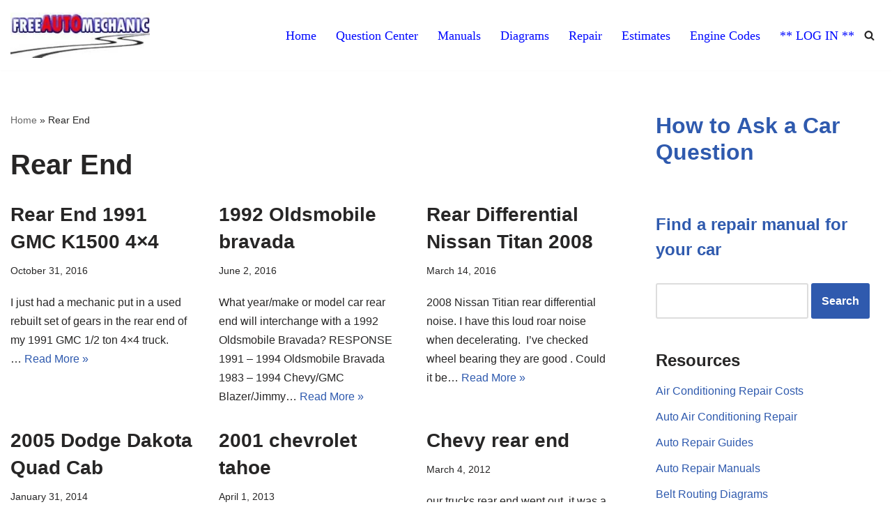

--- FILE ---
content_type: text/html; charset=UTF-8
request_url: https://www.freeautomechanic.com/mechanic/forum/tag/rear-end
body_size: 13809
content:
<!DOCTYPE html><html lang="en-US"><head><script data-no-optimize="1">var litespeed_docref=sessionStorage.getItem("litespeed_docref");litespeed_docref&&(Object.defineProperty(document,"referrer",{get:function(){return litespeed_docref}}),sessionStorage.removeItem("litespeed_docref"));</script> <meta charset="UTF-8"><meta name="viewport" content="width=device-width, initial-scale=1, minimum-scale=1"><link rel="profile" href="http://gmpg.org/xfn/11"><meta name='robots' content='index, follow, max-image-preview:large, max-snippet:-1, max-video-preview:-1' /><title>Rear End Archives - FreeAutoMechanic Advice</title><link rel="canonical" href="https://www.freeautomechanic.com/mechanic/forum/tag/rear-end" /><meta property="og:locale" content="en_US" /><meta property="og:type" content="article" /><meta property="og:title" content="Rear End Archives" /><meta property="og:url" content="https://www.freeautomechanic.com/mechanic/forum/tag/rear-end" /><meta property="og:site_name" content="FreeAutoMechanic Advice" /><meta name="twitter:card" content="summary_large_image" /><link rel="alternate" type="application/rss+xml" title="FreeAutoMechanic Advice &raquo; Feed" href="https://www.freeautomechanic.com/mechanic/forum/feed" /><link rel="alternate" type="application/rss+xml" title="FreeAutoMechanic Advice &raquo; Comments Feed" href="https://www.freeautomechanic.com/mechanic/forum/comments/feed" /><link rel="alternate" type="application/rss+xml" title="FreeAutoMechanic Advice &raquo; Rear End Tag Feed" href="https://www.freeautomechanic.com/mechanic/forum/tag/rear-end/feed" /><link data-optimized="2" rel="stylesheet" href="https://www.freeautomechanic.com/mechanic/forum/wp-content/litespeed/css/bae8f2853fa0fdc34179aa8d2bcdd166.css?ver=aabc7" /><link rel="https://api.w.org/" href="https://www.freeautomechanic.com/mechanic/forum/wp-json/" /><link rel="alternate" title="JSON" type="application/json" href="https://www.freeautomechanic.com/mechanic/forum/wp-json/wp/v2/tags/196" /><link rel="EditURI" type="application/rsd+xml" title="RSD" href="https://www.freeautomechanic.com/mechanic/forum/xmlrpc.php?rsd" /><meta name="generator" content="WordPress 6.8.3" /> <script type="application/ld+json" class="saswp-schema-markup-output">[{"@context":"https:\/\/schema.org\/","@graph":[{"@context":"https:\/\/schema.org\/","@type":"SiteNavigationElement","@id":"https:\/\/www.freeautomechanic.com\/mechanic\/forum\/#home","name":"Home","url":"https:\/\/www.freeautomechanic.com"},{"@context":"https:\/\/schema.org\/","@type":"SiteNavigationElement","@id":"https:\/\/www.freeautomechanic.com\/mechanic\/forum\/#question-center","name":"Question Center","url":"https:\/\/www.freeautomechanic.com\/mechanic\/forum\/"},{"@context":"https:\/\/schema.org\/","@type":"SiteNavigationElement","@id":"https:\/\/www.freeautomechanic.com\/mechanic\/forum\/#diagrams","name":"Diagrams","url":"https:\/\/www.freeautomechanic.com\/diagrams.html"},{"@context":"https:\/\/schema.org\/","@type":"SiteNavigationElement","@id":"https:\/\/www.freeautomechanic.com\/mechanic\/forum\/#manuals","name":"Manuals","url":"https:\/\/www.freeautomechanic.com\/manuals.html"},{"@context":"https:\/\/schema.org\/","@type":"SiteNavigationElement","@id":"https:\/\/www.freeautomechanic.com\/mechanic\/forum\/#estimates","name":"Estimates","url":"https:\/\/www.freeautomechanic.com\/free-auto-repair-estimates-online.html"},{"@context":"https:\/\/schema.org\/","@type":"SiteNavigationElement","@id":"https:\/\/www.freeautomechanic.com\/mechanic\/forum\/#repair","name":"Repair","url":"https:\/\/www.freeautomechanic.com\/automotive-repair.html"},{"@context":"https:\/\/schema.org\/","@type":"SiteNavigationElement","@id":"https:\/\/www.freeautomechanic.com\/mechanic\/forum\/#engine-codes","name":"Engine Codes","url":"https:\/\/www.freeautomechanic.com\/diagnostictroblecodes.html"},{"@context":"https:\/\/schema.org\/","@type":"SiteNavigationElement","@id":"https:\/\/www.freeautomechanic.com\/mechanic\/forum\/#log-in","name":"** LOG IN **","url":"https:\/\/www.freeautomechanic.com\/mechanic\/forum\/wp-login.php"}]}]</script> <link rel="icon" href="https://www.freeautomechanic.com/mechanic/forum/wp-content/uploads/2018/03/cropped-logo-freeautomechanic.fw_-1-32x32.png" sizes="32x32" /><link rel="icon" href="https://www.freeautomechanic.com/mechanic/forum/wp-content/uploads/2018/03/cropped-logo-freeautomechanic.fw_-1-192x192.png" sizes="192x192" /><link rel="apple-touch-icon" href="https://www.freeautomechanic.com/mechanic/forum/wp-content/uploads/2018/03/cropped-logo-freeautomechanic.fw_-1-180x180.png" /><meta name="msapplication-TileImage" content="https://www.freeautomechanic.com/mechanic/forum/wp-content/uploads/2018/03/cropped-logo-freeautomechanic.fw_-1-270x270.png" /> <script type="litespeed/javascript" data-src="https://pagead2.googlesyndication.com/pagead/js/adsbygoogle.js?client=ca-pub-5950293074584657"
     crossorigin="anonymous"></script>  <script type="litespeed/javascript" data-src="https://www.googletagmanager.com/gtag/js?id=G-DKBKNSW93H"></script> <script type="litespeed/javascript">window.dataLayer=window.dataLayer||[];function gtag(){dataLayer.push(arguments)}
gtag('js',new Date());gtag('config','G-DKBKNSW93H')</script> </head><body  class="archive tag tag-rear-end tag-196 wp-custom-logo wp-theme-neve wp-child-theme-neve-child  nv-blog-grid nv-sidebar-right menu_sidebar_slide_left" id="neve_body"  ><div class="wrapper"><header class="header" role="banner">
<a class="neve-skip-link show-on-focus" href="#content" tabindex="0">
Skip to Question		</a><div id="header-grid"  class="hfg_header site-header"><nav class="header--row header-main hide-on-mobile hide-on-tablet layout-full-contained nv-navbar header--row"
data-row-id="main" data-show-on="desktop"><div
class="header--row-inner header-main-inner"><div class="container"><div
class="row row--wrapper"
data-section="hfg_header_layout_main" ><div class="hfg-slot left"><div class="builder-item desktop-right"><div class="item--inner builder-item--logo"
data-section="title_tagline"
data-item-id="logo"><div class="site-logo">
<a class="brand" href="https://www.freeautomechanic.com/mechanic/forum/" title="&larr; FreeAutoMechanic Advice"
aria-label="FreeAutoMechanic Advice Ask a Car Mechanic Questions for Free" rel="home"><img width="250" height="81" src="https://www.freeautomechanic.com/mechanic/forum/wp-content/uploads/2020/06/cropped-auto_repair_questions.jpg.webp" class="neve-site-logo skip-lazy" alt="" data-variant="logo" decoding="async" /></a></div></div></div></div><div class="hfg-slot right"><div class="builder-item has-nav hfg-is-group has-primary-menu"><div class="item--inner builder-item--primary-menu has_menu"
data-section="header_menu_primary"
data-item-id="primary-menu"><div class="nv-nav-wrap"><div role="navigation" class="nav-menu-primary style-border-bottom m-style"
aria-label="Primary Menu"><ul id="nv-primary-navigation-main" class="primary-menu-ul nav-ul menu-desktop"><li id="menu-item-76874" class="menu-item menu-item-type-custom menu-item-object-custom menu-item-76874"><div class="wrap"><a href="https://www.freeautomechanic.com/">Home</a></div></li><li id="menu-item-76875" class="menu-item menu-item-type-custom menu-item-object-custom menu-item-home menu-item-76875"><div class="wrap"><a href="https://www.freeautomechanic.com/mechanic/forum">Question Center</a></div></li><li id="menu-item-76877" class="menu-item menu-item-type-custom menu-item-object-custom menu-item-76877"><div class="wrap"><a href="https://www.freeautomechanic.com/manuals.html">Manuals</a></div></li><li id="menu-item-76876" class="menu-item menu-item-type-custom menu-item-object-custom menu-item-76876"><div class="wrap"><a href="https://www.freeautomechanic.com/diagrams.html">Diagrams</a></div></li><li id="menu-item-76879" class="menu-item menu-item-type-custom menu-item-object-custom menu-item-76879"><div class="wrap"><a href="https://www.freeautomechanic.com/automotive-repair.html">Repair</a></div></li><li id="menu-item-76878" class="menu-item menu-item-type-custom menu-item-object-custom menu-item-76878"><div class="wrap"><a href="https://www.freeautomechanic.com/free-auto-repair-estimates-online.html">Estimates</a></div></li><li id="menu-item-76880" class="menu-item menu-item-type-custom menu-item-object-custom menu-item-76880"><div class="wrap"><a href="https://www.freeautomechanic.com/diagnostictroblecodes.html">Engine Codes</a></div></li><li id="menu-item-76881" class="menu-item menu-item-type-custom menu-item-object-custom menu-item-76881"><div class="wrap"><a href="https://www.freeautomechanic.com/mechanic/forum/wp-login.php">** LOG IN **</a></div></li></ul></div></div></div><div class="item--inner builder-item--header_search_responsive"
data-section="header_search_responsive"
data-item-id="header_search_responsive"><div class="nv-search-icon-component" ><div  class="menu-item-nav-search canvas">
<a aria-label="Search" href="#" class="nv-icon nv-search" >
<svg width="15" height="15" viewBox="0 0 1792 1792" xmlns="http://www.w3.org/2000/svg"><path d="M1216 832q0-185-131.5-316.5t-316.5-131.5-316.5 131.5-131.5 316.5 131.5 316.5 316.5 131.5 316.5-131.5 131.5-316.5zm512 832q0 52-38 90t-90 38q-54 0-90-38l-343-342q-179 124-399 124-143 0-273.5-55.5t-225-150-150-225-55.5-273.5 55.5-273.5 150-225 225-150 273.5-55.5 273.5 55.5 225 150 150 225 55.5 273.5q0 220-124 399l343 343q37 37 37 90z" /></svg>
</a><div class="nv-nav-search" aria-label="search"><div class="form-wrap container responsive-search"><form role="search"
method="get"
class="search-form"
action="https://www.freeautomechanic.com/mechanic/forum/">
<label>
<span class="screen-reader-text">Search for...</span>
</label>
<input type="search"
class="search-field"
aria-label="Search"
placeholder="Search for..."
value=""
name="s"/>
<button type="submit"
class="search-submit nv-submit"
aria-label="Search">
<span class="nv-search-icon-wrap">
<span class="nv-icon nv-search" >
<svg width="15" height="15" viewBox="0 0 1792 1792" xmlns="http://www.w3.org/2000/svg"><path d="M1216 832q0-185-131.5-316.5t-316.5-131.5-316.5 131.5-131.5 316.5 131.5 316.5 316.5 131.5 316.5-131.5 131.5-316.5zm512 832q0 52-38 90t-90 38q-54 0-90-38l-343-342q-179 124-399 124-143 0-273.5-55.5t-225-150-150-225-55.5-273.5 55.5-273.5 150-225 225-150 273.5-55.5 273.5 55.5 225 150 150 225 55.5 273.5q0 220-124 399l343 343q37 37 37 90z" /></svg>
</span>			</span>
</button></form></div><div class="close-container container responsive-search">
<button  class="close-responsive-search" aria-label="Close"
>
<svg width="50" height="50" viewBox="0 0 20 20" fill="#555555"><path d="M14.95 6.46L11.41 10l3.54 3.54l-1.41 1.41L10 11.42l-3.53 3.53l-1.42-1.42L8.58 10L5.05 6.47l1.42-1.42L10 8.58l3.54-3.53z"/></svg>
</button></div></div></div></div></div></div></div></div></div></div></nav><nav class="header--row header-main hide-on-desktop layout-full-contained nv-navbar header--row"
data-row-id="main" data-show-on="mobile"><div
class="header--row-inner header-main-inner"><div class="container"><div
class="row row--wrapper"
data-section="hfg_header_layout_main" ><div class="hfg-slot left"><div class="builder-item mobile-right tablet-right"><div class="item--inner builder-item--logo"
data-section="title_tagline"
data-item-id="logo"><div class="site-logo">
<a class="brand" href="https://www.freeautomechanic.com/mechanic/forum/" title="&larr; FreeAutoMechanic Advice"
aria-label="FreeAutoMechanic Advice Ask a Car Mechanic Questions for Free" rel="home"><img width="250" height="81" src="https://www.freeautomechanic.com/mechanic/forum/wp-content/uploads/2020/06/cropped-auto_repair_questions.jpg.webp" class="neve-site-logo skip-lazy" alt="" data-variant="logo" decoding="async" /></a></div></div></div></div><div class="hfg-slot right"><div class="builder-item tablet-left mobile-left hfg-is-group"><div class="item--inner builder-item--nav-icon"
data-section="header_menu_icon"
data-item-id="nav-icon"><div class="menu-mobile-toggle item-button navbar-toggle-wrapper">
<button type="button" class=" navbar-toggle"
value="Navigation Menu"
aria-label="Navigation Menu "
aria-expanded="false" onclick="if('undefined' !== typeof toggleAriaClick ) { toggleAriaClick() }">
<span class="bars">
<span class="icon-bar"></span>
<span class="icon-bar"></span>
<span class="icon-bar"></span>
</span>
<span class="screen-reader-text">Navigation Menu</span>
</button></div></div><div class="item--inner builder-item--header_search_responsive"
data-section="header_search_responsive"
data-item-id="header_search_responsive"><div class="nv-search-icon-component" ><div  class="menu-item-nav-search canvas">
<a aria-label="Search" href="#" class="nv-icon nv-search" >
<svg width="15" height="15" viewBox="0 0 1792 1792" xmlns="http://www.w3.org/2000/svg"><path d="M1216 832q0-185-131.5-316.5t-316.5-131.5-316.5 131.5-131.5 316.5 131.5 316.5 316.5 131.5 316.5-131.5 131.5-316.5zm512 832q0 52-38 90t-90 38q-54 0-90-38l-343-342q-179 124-399 124-143 0-273.5-55.5t-225-150-150-225-55.5-273.5 55.5-273.5 150-225 225-150 273.5-55.5 273.5 55.5 225 150 150 225 55.5 273.5q0 220-124 399l343 343q37 37 37 90z" /></svg>
</a><div class="nv-nav-search" aria-label="search"><div class="form-wrap container responsive-search"><form role="search"
method="get"
class="search-form"
action="https://www.freeautomechanic.com/mechanic/forum/">
<label>
<span class="screen-reader-text">Search for...</span>
</label>
<input type="search"
class="search-field"
aria-label="Search"
placeholder="Search for..."
value=""
name="s"/>
<button type="submit"
class="search-submit nv-submit"
aria-label="Search">
<span class="nv-search-icon-wrap">
<span class="nv-icon nv-search" >
<svg width="15" height="15" viewBox="0 0 1792 1792" xmlns="http://www.w3.org/2000/svg"><path d="M1216 832q0-185-131.5-316.5t-316.5-131.5-316.5 131.5-131.5 316.5 131.5 316.5 316.5 131.5 316.5-131.5 131.5-316.5zm512 832q0 52-38 90t-90 38q-54 0-90-38l-343-342q-179 124-399 124-143 0-273.5-55.5t-225-150-150-225-55.5-273.5 55.5-273.5 150-225 225-150 273.5-55.5 273.5 55.5 225 150 150 225 55.5 273.5q0 220-124 399l343 343q37 37 37 90z" /></svg>
</span>			</span>
</button></form></div><div class="close-container container responsive-search">
<button  class="close-responsive-search" aria-label="Close"
>
<svg width="50" height="50" viewBox="0 0 20 20" fill="#555555"><path d="M14.95 6.46L11.41 10l3.54 3.54l-1.41 1.41L10 11.42l-3.53 3.53l-1.42-1.42L8.58 10L5.05 6.47l1.42-1.42L10 8.58l3.54-3.53z"/></svg>
</button></div></div></div></div></div></div></div></div></div></div></nav><div
id="header-menu-sidebar" class="header-menu-sidebar tcb menu-sidebar-panel slide_left hfg-pe"
data-row-id="sidebar"><div id="header-menu-sidebar-bg" class="header-menu-sidebar-bg"><div class="close-sidebar-panel navbar-toggle-wrapper">
<button type="button" class="hamburger is-active  navbar-toggle active" 					value="Navigation Menu"
aria-label="Navigation Menu "
aria-expanded="false" onclick="if('undefined' !== typeof toggleAriaClick ) { toggleAriaClick() }">
<span class="bars">
<span class="icon-bar"></span>
<span class="icon-bar"></span>
<span class="icon-bar"></span>
</span>
<span class="screen-reader-text">
Navigation Menu					</span>
</button></div><div id="header-menu-sidebar-inner" class="header-menu-sidebar-inner tcb "><div class="builder-item has-nav"><div class="item--inner builder-item--primary-menu has_menu"
data-section="header_menu_primary"
data-item-id="primary-menu"><div class="nv-nav-wrap"><div role="navigation" class="nav-menu-primary style-border-bottom m-style"
aria-label="Primary Menu"><ul id="nv-primary-navigation-sidebar" class="primary-menu-ul nav-ul menu-mobile"><li class="menu-item menu-item-type-custom menu-item-object-custom menu-item-76874"><div class="wrap"><a href="https://www.freeautomechanic.com/">Home</a></div></li><li class="menu-item menu-item-type-custom menu-item-object-custom menu-item-home menu-item-76875"><div class="wrap"><a href="https://www.freeautomechanic.com/mechanic/forum">Question Center</a></div></li><li class="menu-item menu-item-type-custom menu-item-object-custom menu-item-76877"><div class="wrap"><a href="https://www.freeautomechanic.com/manuals.html">Manuals</a></div></li><li class="menu-item menu-item-type-custom menu-item-object-custom menu-item-76876"><div class="wrap"><a href="https://www.freeautomechanic.com/diagrams.html">Diagrams</a></div></li><li class="menu-item menu-item-type-custom menu-item-object-custom menu-item-76879"><div class="wrap"><a href="https://www.freeautomechanic.com/automotive-repair.html">Repair</a></div></li><li class="menu-item menu-item-type-custom menu-item-object-custom menu-item-76878"><div class="wrap"><a href="https://www.freeautomechanic.com/free-auto-repair-estimates-online.html">Estimates</a></div></li><li class="menu-item menu-item-type-custom menu-item-object-custom menu-item-76880"><div class="wrap"><a href="https://www.freeautomechanic.com/diagnostictroblecodes.html">Engine Codes</a></div></li><li class="menu-item menu-item-type-custom menu-item-object-custom menu-item-76881"><div class="wrap"><a href="https://www.freeautomechanic.com/mechanic/forum/wp-login.php">** LOG IN **</a></div></li></ul></div></div></div></div></div></div></div><div class="header-menu-sidebar-overlay hfg-ov hfg-pe" onclick="if('undefined' !== typeof toggleAriaClick ) { toggleAriaClick() }"></div></div></header><main id="content" class="neve-main" role="main"><div class="container archive-container"><div class="row"><div class="nv-index-posts blog col"><div class="nv-page-title-wrap nv-big-title" ><div class="nv-page-title ">
<small class="nv--yoast-breadcrumb neve-breadcrumbs-wrapper"><span><span><a href="https://www.freeautomechanic.com/mechanic/forum/">Home</a></span> » <span class="breadcrumb_last" aria-current="page">Rear End</span></span></small><h1>Rear End</h1></div></div><div class="posts-wrapper"><article id="post-37100" class="post-37100 post type-post status-publish format-standard hentry category-auto-repair-questions category-gmc tag-k1500 tag-rear-diferential tag-rear-end tag-truck layout-grid "><div class="article-content-col"><div class="content"><h2 class="blog-entry-title entry-title"><a href="https://www.freeautomechanic.com/mechanic/forum/2016/10/rear-end-1991-gmc-k1500-4x4" rel="bookmark">Rear End 1991 GMC K1500 4&#215;4</a></h2><ul class="nv-meta-list"><li class="meta date posted-on "><time class="entry-date published" datetime="2016-10-31T13:51:34-07:00" content="2016-10-31">October 31, 2016</time></li></ul><div class="excerpt-wrap entry-summary"><p>I just had a mechanic put in a used rebuilt set of gears in the rear end of my 1991 GMC 1/2 ton 4&#215;4 truck.&hellip;&nbsp;<a href="https://www.freeautomechanic.com/mechanic/forum/2016/10/rear-end-1991-gmc-k1500-4x4" rel="bookmark">Read More &raquo;<span class="screen-reader-text">Rear End 1991 GMC K1500 4&#215;4</span></a></p></div></div></div></article><article id="post-31817" class="post-31817 post type-post status-publish format-standard hentry category-auto-repair-questions category-oldsmobile tag-bravada tag-interchange tag-rear-end layout-grid "><div class="article-content-col"><div class="content"><h2 class="blog-entry-title entry-title"><a href="https://www.freeautomechanic.com/mechanic/forum/2016/06/1992-oldsmobile-bravada" rel="bookmark">1992 Oldsmobile bravada</a></h2><ul class="nv-meta-list"><li class="meta date posted-on "><time class="entry-date published" datetime="2016-06-02T10:22:21-07:00" content="2016-06-02">June 2, 2016</time></li></ul><div class="excerpt-wrap entry-summary"><p>What year/make or model car rear end will interchange with a 1992 Oldsmobile Bravada? RESPONSE 1991 &#8211; 1994 Oldsmobile Bravada 1983 &#8211; 1994 Chevy/GMC Blazer/Jimmy&hellip;&nbsp;<a href="https://www.freeautomechanic.com/mechanic/forum/2016/06/1992-oldsmobile-bravada" rel="bookmark">Read More &raquo;<span class="screen-reader-text">1992 Oldsmobile bravada</span></a></p></div></div></div></article><article id="post-31177" class="post-31177 post type-post status-publish format-standard hentry category-auto-repair-questions tag-rear-end tag-roar-noise tag-titan tag-titan-noise tag-wheel-bearing layout-grid "><div class="article-content-col"><div class="content"><h2 class="blog-entry-title entry-title"><a href="https://www.freeautomechanic.com/mechanic/forum/2016/03/rear-differential-nissan-titan-2008" rel="bookmark">Rear Differential Nissan Titan 2008</a></h2><ul class="nv-meta-list"><li class="meta date posted-on "><time class="entry-date published" datetime="2016-03-14T14:12:26-07:00" content="2016-03-14">March 14, 2016</time></li></ul><div class="excerpt-wrap entry-summary"><p>2008 Nissan Titian rear differential noise. I have this loud roar noise when decelerating.  I&#8217;ve checked wheel bearing they are good . Could it be&hellip;&nbsp;<a href="https://www.freeautomechanic.com/mechanic/forum/2016/03/rear-differential-nissan-titan-2008" rel="bookmark">Read More &raquo;<span class="screen-reader-text">Rear Differential Nissan Titan 2008</span></a></p></div></div></div></article><article id="post-19679" class="post-19679 post type-post status-publish format-standard hentry category-auto-repair-questions category-dodge tag-dakota tag-differential tag-rear-differential tag-rear-end layout-grid "><div class="article-content-col"><div class="content"><h2 class="blog-entry-title entry-title"><a href="https://www.freeautomechanic.com/mechanic/forum/2014/01/2005-dodge-dakota-quad-cab" rel="bookmark">2005 Dodge Dakota Quad Cab</a></h2><ul class="nv-meta-list"><li class="meta date posted-on "><time class="entry-date published" datetime="2014-01-31T18:26:40-08:00" content="2014-01-31">January 31, 2014</time></li></ul><div class="excerpt-wrap entry-summary"><p>I have a stock rear end and would like to replace it with a limited slip differential rear end, can the existing rear end be&hellip;&nbsp;<a href="https://www.freeautomechanic.com/mechanic/forum/2014/01/2005-dodge-dakota-quad-cab" rel="bookmark">Read More &raquo;<span class="screen-reader-text">2005 Dodge Dakota Quad Cab</span></a></p></div></div></div></article><article id="post-18255" class="post-18255 post type-post status-publish format-standard hentry category-auto-repair-questions category-chevy tag-clanking-noise tag-rear-end tag-tahoe layout-grid "><div class="article-content-col"><div class="content"><h2 class="blog-entry-title entry-title"><a href="https://www.freeautomechanic.com/mechanic/forum/2013/04/2001-chevrolet-tahoe" rel="bookmark">2001 chevrolet tahoe</a></h2><ul class="nv-meta-list"><li class="meta date posted-on "><time class="entry-date published" datetime="2013-04-01T12:39:47-07:00" content="2013-04-01">April 1, 2013</time></li></ul><div class="excerpt-wrap entry-summary"><p>the rear wheels/rear end is making a clanking noise when turned over. its a catching noise that sounds metal to metal. the issue is worse&hellip;&nbsp;<a href="https://www.freeautomechanic.com/mechanic/forum/2013/04/2001-chevrolet-tahoe" rel="bookmark">Read More &raquo;<span class="screen-reader-text">2001 chevrolet tahoe</span></a></p></div></div></div></article><article id="post-15673" class="post-15673 post type-post status-publish format-standard hentry category-auto-repair-questions category-chevy tag-rear-end layout-grid "><div class="article-content-col"><div class="content"><h2 class="blog-entry-title entry-title"><a href="https://www.freeautomechanic.com/mechanic/forum/2012/03/chevy-rear-end" rel="bookmark">Chevy rear end</a></h2><ul class="nv-meta-list"><li class="meta date posted-on "><time class="entry-date published" datetime="2012-03-04T10:34:43-08:00" content="2012-03-04">March 4, 2012</time></li></ul><div class="excerpt-wrap entry-summary"><p>our trucks rear end went out, it was a GT4,373 NO possi, the one we bought from a dismantler does have possi. Will it still&hellip;&nbsp;<a href="https://www.freeautomechanic.com/mechanic/forum/2012/03/chevy-rear-end" rel="bookmark">Read More &raquo;<span class="screen-reader-text">Chevy rear end</span></a></p></div></div></div></article><article id="post-3045" class="post-3045 post type-post status-publish format-standard hentry category-auto-repair-questions category-chevy tag-axle tag-rear-end tag-repair-manual layout-grid "><div class="article-content-col"><div class="content"><h2 class="blog-entry-title entry-title"><a href="https://www.freeautomechanic.com/mechanic/forum/2011/05/2006-chevy-suburban" rel="bookmark">2006 Chevy Suburban</a></h2><ul class="nv-meta-list"><li class="meta date posted-on "><time class="entry-date published" datetime="2011-05-06T09:17:38-07:00" content="2011-05-06">May 6, 2011</time><time class="updated" datetime="2011-05-08T08:30:17-07:00">May 8, 2011</time></li></ul><div class="excerpt-wrap entry-summary"><p>Does anyone know how to successfully remove  10 bolt 8.6 rear axle-shaft with clutches and a governor.</p></div></div></div></article><article id="post-1118" class="post-1118 post type-post status-publish format-standard hentry category-auto-repair-questions category-chevy tag-differential tag-noise tag-rear-end layout-grid "><div class="article-content-col"><div class="content"><h2 class="blog-entry-title entry-title"><a href="https://www.freeautomechanic.com/mechanic/forum/2010/05/camaro-rear-end" rel="bookmark">camaro rear end</a></h2><ul class="nv-meta-list"><li class="meta date posted-on "><time class="entry-date published" datetime="2010-05-28T22:03:12-07:00" content="2010-05-28">May 28, 2010</time><time class="updated" datetime="2010-06-03T08:34:45-07:00">June 3, 2010</time></li></ul><div class="excerpt-wrap entry-summary"><p>i have a question about a camaro it has a 10 bolt rear end and i was wondering how to fix a howl sound. now&hellip;&nbsp;<a href="https://www.freeautomechanic.com/mechanic/forum/2010/05/camaro-rear-end" rel="bookmark">Read More &raquo;<span class="screen-reader-text">camaro rear end</span></a></p></div></div></div></article></div><div class="w-100"></div></div><div class="nv-sidebar-wrap col-sm-12 nv-right blog-sidebar " ><aside id="secondary" role="complementary"><div id="block-9" class="widget widget_block"><h2 class="wp-block-heading"><strong><a href="https://www.freeautomechanic.com/mechanic/forum/" aria-label="Learn how to ask and submit a car question">How to Ask a Car Question</a></strong></h2></div><div id="block-10" class="widget widget_block"><script type="litespeed/javascript" data-src="https://pagead2.googlesyndication.com/pagead/js/adsbygoogle.js"></script> 
<ins class="adsbygoogle"
style="display:block;min-width:300px;max-width:300px;width:100%;height:100%"
data-ad-client="ca-pub-5950293074584657"
data-ad-slot="6390999490"
data-ad-format="link"
data-full-width-responsive="true"></ins> <script type="litespeed/javascript">(adsbygoogle=window.adsbygoogle||[]).push({})</script> <br><div class="post-container"><a title="Car Manual" href="//www.freeautomechanic.com/repairmanuals.html"><div class="post-info"><h4>Find a repair manual for your car</h4></div></a></div><p><form action="http://www.freeautomechanic.com/search.html" id="cse-search-box"><div>
<input type="hidden" name="cx" value="partner-pub-5950293074584657:9933931095" />
<input type="hidden" name="cof" value="FORID:10" />
<input type="hidden" name="ie" value="UTF-8" />
<input type="text" name="q" size="20" aria-label="Search" />
<input type="submit" name="sa" value="Search" /></div></form></p></div><div id="linkcat-2" class="widget widget_links"><p class="widget-title">Resources</p><ul class='xoxo blogroll'><li><a href="https://www.freeautomechanic.com/auto-air-conditioning-repair-cost.html">Air Conditioning Repair Costs</a></li><li><a href="https://www.freeautomechanic.com/airconditioning.html">Auto Air Conditioning Repair</a></li><li><a href="https://www.freeautomechanic.com/automotive-repair.html" title="Automotive Repair Guides">Auto Repair Guides</a></li><li><a href="https://www.freeautomechanic.com/repairmanuals.html">Auto Repair Manuals</a></li><li><a href="https://www.freeautomechanic.com/serpentine-belt-routing-diagrams.html">Belt Routing Diagrams</a></li><li><a href="https://www.freeautomechanic.com/mechanic/forum/questions">Blog &#8211; Answered Questions</a></li><li><a href="https://www.freeautomechanic.com/brakes.html">Brakes</a></li><li><a href="https://www.freeautomechanic.com/diagnostictroblecodes.html">Check Engine Light Codes</a></li><li><a href="https://www.freeautomechanic.com/car-engine-sensors.html">Common Engine Sensors</a></li><li><a href="https://www.freeautomechanic.com/nostart.html">No Start Diagnostics</a></li><li><a href="https://www.freeautomechanic.com/mechanic/forum/category/product-reviews">Product Reviews</a></li><li><a href="https://www.freeautomechanic.com/technical-service-bulletins-and-recalls.htm">TSB&#039;s &#8211; Technical Service Bulletins</a></li></ul></div><div id="custom_html-19" class="widget_text widget widget_custom_html"><div class="textwidget custom-html-widget"><a title="Online Repair Manuals" href="//www.freeautomechanic.com/manual-locator.php"><img data-lazyloaded="1" src="[data-uri]" width="250" height="100" data-src="https://www.freeautomechanic.com/mechanic/forum/wp-content/uploads/2020/12/mitchell1-manuals-logo.jpg.webp" alt="Online Auto Repair Manuals"/></a><div class="post-container">
<a title="Car Manual" href="//www.freeautomechanic.com/manual-locator.php"><div class="post-info"><h3>Auto Repair Manuals</h3></div></a></div><p><form action="http://www.freeautomechanic.com/search.html" id="cse-search-box"><div>
<input type="hidden" name="cx" value="partner-pub-5950293074584657:9933931095" />
<input type="hidden" name="cof" value="FORID:10" />
<input type="hidden" name="ie" value="UTF-8" />
<input type="text" aria-label="Search for Manuals?" name="q" size="20" />
<input type="submit" name="sa" value="Search" /></div></form></p></div></div><div id="custom_html-16" class="widget_text widget widget_custom_html"><div class="textwidget custom-html-widget"><script type="litespeed/javascript" data-src="https://pagead2.googlesyndication.com/pagead/js/adsbygoogle.js?client=ca-pub-5950293074584657"
     crossorigin="anonymous"></script> 
<ins class="adsbygoogle"
style="display:inline-block;width:300px;height:600px"
data-ad-client="ca-pub-5950293074584657"
data-ad-slot="2921723897"></ins> <script type="litespeed/javascript">(adsbygoogle=window.adsbygoogle||[]).push({})</script> <br />
As an <strong><a href="https://amzn.to/3rNJeGi" rel="nofollow" target="_blank">Amazon Associate</a></strong> I earn from qualifying purchases.</div></div><div id="custom_html-21" class="widget_text widget widget_custom_html"><div class="textwidget custom-html-widget">Would be cool if you could do me a solid and click Subscribe on my YouTube Channel.<br />I am just starting out and need to get subscribers and it cost you nothing to help me..<br />My channel is: <a href="https://www.youtube.com/FreeAutoMechanic">https://www.youtube.com/c/FreeAutoMechanic</a>
<br />
Thanks, 
<br />
Jaxer</div></div><div id="block-11" class="widget widget_block"><h2 class="wp-block-heading" id="h-"><a href="https://www.freeautomechanic.com/mechanic/forum/"></a></h2></div></aside></div></div></div></main><footer class="site-footer" id="site-footer"  ><div class="hfg_footer"><div class="footer--row footer-top hide-on-mobile hide-on-tablet layout-full-contained"
id="cb-row--footer-desktop-top"
data-row-id="top" data-show-on="desktop"><div
class="footer--row-inner footer-top-inner footer-content-wrap"><div class="container"><div
class="hfg-grid nv-footer-content hfg-grid-top row--wrapper row "
data-section="hfg_footer_layout_top" ><div class="hfg-slot left"><div class="builder-item desktop-left tablet-left mobile-left"><div class="item--inner builder-item--footer-one-widgets"
data-section="neve_sidebar-widgets-footer-one-widgets"
data-item-id="footer-one-widgets"><div class="widget-area"><div id="block-8" class="widget widget_block">&copy; 2026 FreeAutoMechanic | <a href="https://www.freeautomechanic.com/autoprivacypolicy.html"> Privacy Policy</a> |<a href="https://www.freeautomechanic.com/contact.html" > Contact</a> |<a href="https://www.freeautomechanic.com/useragreement.html" > Terms of Service</a> | <a href="https://www.freeautomechanic.com/about.html" >About </a> | <a href="https://www.facebook.com/freeautomechanic" target="_blank"><img data-lazyloaded="1" src="[data-uri]" decoding="async" data-src="https://www.freeautomechanic.com/images/facebook-small.png" height="30" width="30" alt="Facebook"/></a> | <a href="https://www.youtube.com/freeautomechanic" target="_blank"><img data-lazyloaded="1" src="[data-uri]" decoding="async" data-src="https://www.freeautomechanic.com/images/youtube.jpg" height="28" width="80" alt="YouTube"/></a></div></div></div></div></div></div></div></div></div><div class="footer--row footer-bottom hide-on-mobile hide-on-tablet layout-full-contained"
id="cb-row--footer-desktop-bottom"
data-row-id="bottom" data-show-on="desktop"><div
class="footer--row-inner footer-bottom-inner footer-content-wrap"><div class="container"><div
class="hfg-grid nv-footer-content hfg-grid-bottom row--wrapper row "
data-section="hfg_footer_layout_bottom" ><div class="hfg-slot left"><div class="builder-item"><div class="item--inner"><div class="component-wrap"><div><p><a href="https://themeisle.com/themes/neve/" rel="nofollow">Neve</a> | Powered by <a href="https://wordpress.org" rel="nofollow">WordPress</a></p></div></div></div></div></div><div class="hfg-slot c-left"></div><div class="hfg-slot center"></div></div></div></div></div><div class="footer--row footer-top hide-on-desktop layout-full-contained"
id="cb-row--footer-mobile-top"
data-row-id="top" data-show-on="mobile"><div
class="footer--row-inner footer-top-inner footer-content-wrap"><div class="container"><div
class="hfg-grid nv-footer-content hfg-grid-top row--wrapper row "
data-section="hfg_footer_layout_top" ><div class="hfg-slot left"><div class="builder-item desktop-left tablet-left mobile-left"><div class="item--inner builder-item--footer-one-widgets"
data-section="neve_sidebar-widgets-footer-one-widgets"
data-item-id="footer-one-widgets"><div class="widget-area"><div id="block-8" class="widget widget_block">&copy; 2026 FreeAutoMechanic | <a href="https://www.freeautomechanic.com/autoprivacypolicy.html"> Privacy Policy</a> |<a href="https://www.freeautomechanic.com/contact.html" > Contact</a> |<a href="https://www.freeautomechanic.com/useragreement.html" > Terms of Service</a> | <a href="https://www.freeautomechanic.com/about.html" >About </a> | <a href="https://www.facebook.com/freeautomechanic" target="_blank"><img data-lazyloaded="1" src="[data-uri]" decoding="async" data-src="https://www.freeautomechanic.com/images/facebook-small.png" height="30" width="30" alt="Facebook"/></a> | <a href="https://www.youtube.com/freeautomechanic" target="_blank"><img data-lazyloaded="1" src="[data-uri]" decoding="async" data-src="https://www.freeautomechanic.com/images/youtube.jpg" height="28" width="80" alt="YouTube"/></a></div></div></div></div></div></div></div></div></div><div class="footer--row footer-bottom hide-on-desktop layout-full-contained"
id="cb-row--footer-mobile-bottom"
data-row-id="bottom" data-show-on="mobile"><div
class="footer--row-inner footer-bottom-inner footer-content-wrap"><div class="container"><div
class="hfg-grid nv-footer-content hfg-grid-bottom row--wrapper row "
data-section="hfg_footer_layout_bottom" ><div class="hfg-slot left"><div class="builder-item"><div class="item--inner"><div class="component-wrap"><div><p><a href="https://themeisle.com/themes/neve/" rel="nofollow">Neve</a> | Powered by <a href="https://wordpress.org" rel="nofollow">WordPress</a></p></div></div></div></div></div><div class="hfg-slot c-left"></div><div class="hfg-slot center"></div></div></div></div></div></div></footer></div> <script type="speculationrules">{"prefetch":[{"source":"document","where":{"and":[{"href_matches":"\/mechanic\/forum\/*"},{"not":{"href_matches":["\/mechanic\/forum\/wp-*.php","\/mechanic\/forum\/wp-admin\/*","\/mechanic\/forum\/wp-content\/uploads\/*","\/mechanic\/forum\/wp-content\/*","\/mechanic\/forum\/wp-content\/plugins\/*","\/mechanic\/forum\/wp-content\/themes\/neve-child\/*","\/mechanic\/forum\/wp-content\/themes\/neve\/*","\/mechanic\/forum\/*\\?(.+)"]}},{"not":{"selector_matches":"a[rel~=\"nofollow\"]"}},{"not":{"selector_matches":".no-prefetch, .no-prefetch a"}}]},"eagerness":"conservative"}]}</script> <script data-no-optimize="1">window.lazyLoadOptions=Object.assign({},{threshold:300},window.lazyLoadOptions||{});!function(t,e){"object"==typeof exports&&"undefined"!=typeof module?module.exports=e():"function"==typeof define&&define.amd?define(e):(t="undefined"!=typeof globalThis?globalThis:t||self).LazyLoad=e()}(this,function(){"use strict";function e(){return(e=Object.assign||function(t){for(var e=1;e<arguments.length;e++){var n,a=arguments[e];for(n in a)Object.prototype.hasOwnProperty.call(a,n)&&(t[n]=a[n])}return t}).apply(this,arguments)}function o(t){return e({},at,t)}function l(t,e){return t.getAttribute(gt+e)}function c(t){return l(t,vt)}function s(t,e){return function(t,e,n){e=gt+e;null!==n?t.setAttribute(e,n):t.removeAttribute(e)}(t,vt,e)}function i(t){return s(t,null),0}function r(t){return null===c(t)}function u(t){return c(t)===_t}function d(t,e,n,a){t&&(void 0===a?void 0===n?t(e):t(e,n):t(e,n,a))}function f(t,e){et?t.classList.add(e):t.className+=(t.className?" ":"")+e}function _(t,e){et?t.classList.remove(e):t.className=t.className.replace(new RegExp("(^|\\s+)"+e+"(\\s+|$)")," ").replace(/^\s+/,"").replace(/\s+$/,"")}function g(t){return t.llTempImage}function v(t,e){!e||(e=e._observer)&&e.unobserve(t)}function b(t,e){t&&(t.loadingCount+=e)}function p(t,e){t&&(t.toLoadCount=e)}function n(t){for(var e,n=[],a=0;e=t.children[a];a+=1)"SOURCE"===e.tagName&&n.push(e);return n}function h(t,e){(t=t.parentNode)&&"PICTURE"===t.tagName&&n(t).forEach(e)}function a(t,e){n(t).forEach(e)}function m(t){return!!t[lt]}function E(t){return t[lt]}function I(t){return delete t[lt]}function y(e,t){var n;m(e)||(n={},t.forEach(function(t){n[t]=e.getAttribute(t)}),e[lt]=n)}function L(a,t){var o;m(a)&&(o=E(a),t.forEach(function(t){var e,n;e=a,(t=o[n=t])?e.setAttribute(n,t):e.removeAttribute(n)}))}function k(t,e,n){f(t,e.class_loading),s(t,st),n&&(b(n,1),d(e.callback_loading,t,n))}function A(t,e,n){n&&t.setAttribute(e,n)}function O(t,e){A(t,rt,l(t,e.data_sizes)),A(t,it,l(t,e.data_srcset)),A(t,ot,l(t,e.data_src))}function w(t,e,n){var a=l(t,e.data_bg_multi),o=l(t,e.data_bg_multi_hidpi);(a=nt&&o?o:a)&&(t.style.backgroundImage=a,n=n,f(t=t,(e=e).class_applied),s(t,dt),n&&(e.unobserve_completed&&v(t,e),d(e.callback_applied,t,n)))}function x(t,e){!e||0<e.loadingCount||0<e.toLoadCount||d(t.callback_finish,e)}function M(t,e,n){t.addEventListener(e,n),t.llEvLisnrs[e]=n}function N(t){return!!t.llEvLisnrs}function z(t){if(N(t)){var e,n,a=t.llEvLisnrs;for(e in a){var o=a[e];n=e,o=o,t.removeEventListener(n,o)}delete t.llEvLisnrs}}function C(t,e,n){var a;delete t.llTempImage,b(n,-1),(a=n)&&--a.toLoadCount,_(t,e.class_loading),e.unobserve_completed&&v(t,n)}function R(i,r,c){var l=g(i)||i;N(l)||function(t,e,n){N(t)||(t.llEvLisnrs={});var a="VIDEO"===t.tagName?"loadeddata":"load";M(t,a,e),M(t,"error",n)}(l,function(t){var e,n,a,o;n=r,a=c,o=u(e=i),C(e,n,a),f(e,n.class_loaded),s(e,ut),d(n.callback_loaded,e,a),o||x(n,a),z(l)},function(t){var e,n,a,o;n=r,a=c,o=u(e=i),C(e,n,a),f(e,n.class_error),s(e,ft),d(n.callback_error,e,a),o||x(n,a),z(l)})}function T(t,e,n){var a,o,i,r,c;t.llTempImage=document.createElement("IMG"),R(t,e,n),m(c=t)||(c[lt]={backgroundImage:c.style.backgroundImage}),i=n,r=l(a=t,(o=e).data_bg),c=l(a,o.data_bg_hidpi),(r=nt&&c?c:r)&&(a.style.backgroundImage='url("'.concat(r,'")'),g(a).setAttribute(ot,r),k(a,o,i)),w(t,e,n)}function G(t,e,n){var a;R(t,e,n),a=e,e=n,(t=Et[(n=t).tagName])&&(t(n,a),k(n,a,e))}function D(t,e,n){var a;a=t,(-1<It.indexOf(a.tagName)?G:T)(t,e,n)}function S(t,e,n){var a;t.setAttribute("loading","lazy"),R(t,e,n),a=e,(e=Et[(n=t).tagName])&&e(n,a),s(t,_t)}function V(t){t.removeAttribute(ot),t.removeAttribute(it),t.removeAttribute(rt)}function j(t){h(t,function(t){L(t,mt)}),L(t,mt)}function F(t){var e;(e=yt[t.tagName])?e(t):m(e=t)&&(t=E(e),e.style.backgroundImage=t.backgroundImage)}function P(t,e){var n;F(t),n=e,r(e=t)||u(e)||(_(e,n.class_entered),_(e,n.class_exited),_(e,n.class_applied),_(e,n.class_loading),_(e,n.class_loaded),_(e,n.class_error)),i(t),I(t)}function U(t,e,n,a){var o;n.cancel_on_exit&&(c(t)!==st||"IMG"===t.tagName&&(z(t),h(o=t,function(t){V(t)}),V(o),j(t),_(t,n.class_loading),b(a,-1),i(t),d(n.callback_cancel,t,e,a)))}function $(t,e,n,a){var o,i,r=(i=t,0<=bt.indexOf(c(i)));s(t,"entered"),f(t,n.class_entered),_(t,n.class_exited),o=t,i=a,n.unobserve_entered&&v(o,i),d(n.callback_enter,t,e,a),r||D(t,n,a)}function q(t){return t.use_native&&"loading"in HTMLImageElement.prototype}function H(t,o,i){t.forEach(function(t){return(a=t).isIntersecting||0<a.intersectionRatio?$(t.target,t,o,i):(e=t.target,n=t,a=o,t=i,void(r(e)||(f(e,a.class_exited),U(e,n,a,t),d(a.callback_exit,e,n,t))));var e,n,a})}function B(e,n){var t;tt&&!q(e)&&(n._observer=new IntersectionObserver(function(t){H(t,e,n)},{root:(t=e).container===document?null:t.container,rootMargin:t.thresholds||t.threshold+"px"}))}function J(t){return Array.prototype.slice.call(t)}function K(t){return t.container.querySelectorAll(t.elements_selector)}function Q(t){return c(t)===ft}function W(t,e){return e=t||K(e),J(e).filter(r)}function X(e,t){var n;(n=K(e),J(n).filter(Q)).forEach(function(t){_(t,e.class_error),i(t)}),t.update()}function t(t,e){var n,a,t=o(t);this._settings=t,this.loadingCount=0,B(t,this),n=t,a=this,Y&&window.addEventListener("online",function(){X(n,a)}),this.update(e)}var Y="undefined"!=typeof window,Z=Y&&!("onscroll"in window)||"undefined"!=typeof navigator&&/(gle|ing|ro)bot|crawl|spider/i.test(navigator.userAgent),tt=Y&&"IntersectionObserver"in window,et=Y&&"classList"in document.createElement("p"),nt=Y&&1<window.devicePixelRatio,at={elements_selector:".lazy",container:Z||Y?document:null,threshold:300,thresholds:null,data_src:"src",data_srcset:"srcset",data_sizes:"sizes",data_bg:"bg",data_bg_hidpi:"bg-hidpi",data_bg_multi:"bg-multi",data_bg_multi_hidpi:"bg-multi-hidpi",data_poster:"poster",class_applied:"applied",class_loading:"litespeed-loading",class_loaded:"litespeed-loaded",class_error:"error",class_entered:"entered",class_exited:"exited",unobserve_completed:!0,unobserve_entered:!1,cancel_on_exit:!0,callback_enter:null,callback_exit:null,callback_applied:null,callback_loading:null,callback_loaded:null,callback_error:null,callback_finish:null,callback_cancel:null,use_native:!1},ot="src",it="srcset",rt="sizes",ct="poster",lt="llOriginalAttrs",st="loading",ut="loaded",dt="applied",ft="error",_t="native",gt="data-",vt="ll-status",bt=[st,ut,dt,ft],pt=[ot],ht=[ot,ct],mt=[ot,it,rt],Et={IMG:function(t,e){h(t,function(t){y(t,mt),O(t,e)}),y(t,mt),O(t,e)},IFRAME:function(t,e){y(t,pt),A(t,ot,l(t,e.data_src))},VIDEO:function(t,e){a(t,function(t){y(t,pt),A(t,ot,l(t,e.data_src))}),y(t,ht),A(t,ct,l(t,e.data_poster)),A(t,ot,l(t,e.data_src)),t.load()}},It=["IMG","IFRAME","VIDEO"],yt={IMG:j,IFRAME:function(t){L(t,pt)},VIDEO:function(t){a(t,function(t){L(t,pt)}),L(t,ht),t.load()}},Lt=["IMG","IFRAME","VIDEO"];return t.prototype={update:function(t){var e,n,a,o=this._settings,i=W(t,o);{if(p(this,i.length),!Z&&tt)return q(o)?(e=o,n=this,i.forEach(function(t){-1!==Lt.indexOf(t.tagName)&&S(t,e,n)}),void p(n,0)):(t=this._observer,o=i,t.disconnect(),a=t,void o.forEach(function(t){a.observe(t)}));this.loadAll(i)}},destroy:function(){this._observer&&this._observer.disconnect(),K(this._settings).forEach(function(t){I(t)}),delete this._observer,delete this._settings,delete this.loadingCount,delete this.toLoadCount},loadAll:function(t){var e=this,n=this._settings;W(t,n).forEach(function(t){v(t,e),D(t,n,e)})},restoreAll:function(){var e=this._settings;K(e).forEach(function(t){P(t,e)})}},t.load=function(t,e){e=o(e);D(t,e)},t.resetStatus=function(t){i(t)},t}),function(t,e){"use strict";function n(){e.body.classList.add("litespeed_lazyloaded")}function a(){console.log("[LiteSpeed] Start Lazy Load"),o=new LazyLoad(Object.assign({},t.lazyLoadOptions||{},{elements_selector:"[data-lazyloaded]",callback_finish:n})),i=function(){o.update()},t.MutationObserver&&new MutationObserver(i).observe(e.documentElement,{childList:!0,subtree:!0,attributes:!0})}var o,i;t.addEventListener?t.addEventListener("load",a,!1):t.attachEvent("onload",a)}(window,document);</script><script data-no-optimize="1">window.litespeed_ui_events=window.litespeed_ui_events||["mouseover","click","keydown","wheel","touchmove","touchstart"];var urlCreator=window.URL||window.webkitURL;function litespeed_load_delayed_js_force(){console.log("[LiteSpeed] Start Load JS Delayed"),litespeed_ui_events.forEach(e=>{window.removeEventListener(e,litespeed_load_delayed_js_force,{passive:!0})}),document.querySelectorAll("iframe[data-litespeed-src]").forEach(e=>{e.setAttribute("src",e.getAttribute("data-litespeed-src"))}),"loading"==document.readyState?window.addEventListener("DOMContentLoaded",litespeed_load_delayed_js):litespeed_load_delayed_js()}litespeed_ui_events.forEach(e=>{window.addEventListener(e,litespeed_load_delayed_js_force,{passive:!0})});async function litespeed_load_delayed_js(){let t=[];for(var d in document.querySelectorAll('script[type="litespeed/javascript"]').forEach(e=>{t.push(e)}),t)await new Promise(e=>litespeed_load_one(t[d],e));document.dispatchEvent(new Event("DOMContentLiteSpeedLoaded")),window.dispatchEvent(new Event("DOMContentLiteSpeedLoaded"))}function litespeed_load_one(t,e){console.log("[LiteSpeed] Load ",t);var d=document.createElement("script");d.addEventListener("load",e),d.addEventListener("error",e),t.getAttributeNames().forEach(e=>{"type"!=e&&d.setAttribute("data-src"==e?"src":e,t.getAttribute(e))});let a=!(d.type="text/javascript");!d.src&&t.textContent&&(d.src=litespeed_inline2src(t.textContent),a=!0),t.after(d),t.remove(),a&&e()}function litespeed_inline2src(t){try{var d=urlCreator.createObjectURL(new Blob([t.replace(/^(?:<!--)?(.*?)(?:-->)?$/gm,"$1")],{type:"text/javascript"}))}catch(e){d="data:text/javascript;base64,"+btoa(t.replace(/^(?:<!--)?(.*?)(?:-->)?$/gm,"$1"))}return d}</script><script data-no-optimize="1">var litespeed_vary=document.cookie.replace(/(?:(?:^|.*;\s*)_lscache_vary\s*\=\s*([^;]*).*$)|^.*$/,"");litespeed_vary||fetch("/mechanic/forum/wp-content/plugins/litespeed-cache/guest.vary.php",{method:"POST",cache:"no-cache",redirect:"follow"}).then(e=>e.json()).then(e=>{console.log(e),e.hasOwnProperty("reload")&&"yes"==e.reload&&(sessionStorage.setItem("litespeed_docref",document.referrer),window.location.reload(!0))});</script><script data-optimized="1" type="litespeed/javascript" data-src="https://www.freeautomechanic.com/mechanic/forum/wp-content/litespeed/js/ffaaffb7c057235366e2511241f84f90.js?ver=aabc7"></script></body></html>
<!-- Page optimized by LiteSpeed Cache @2026-01-21 19:38:37 -->

<!-- Page cached by LiteSpeed Cache 7.7 on 2026-01-21 19:38:37 -->
<!-- Guest Mode -->
<!-- QUIC.cloud UCSS in queue -->